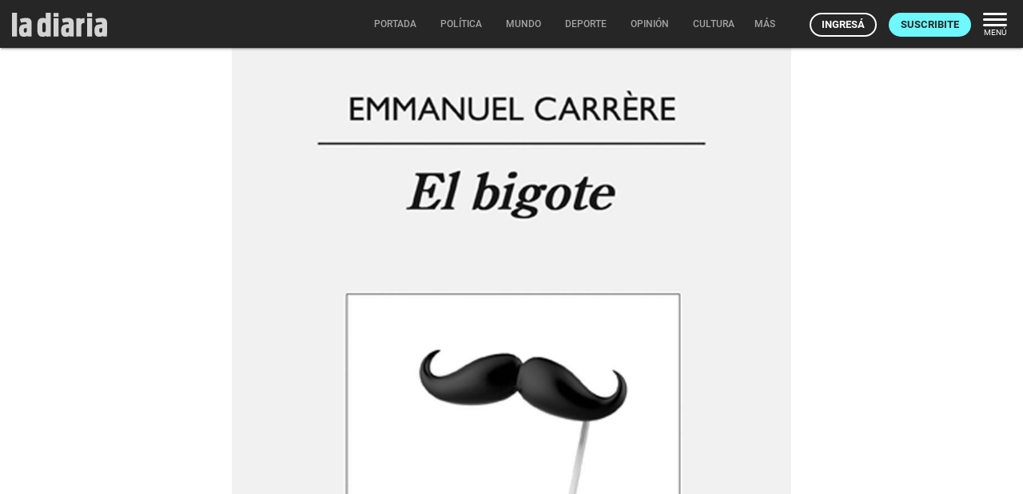

--- FILE ---
content_type: text/html; charset=utf-8
request_url: https://ladiaria.com.uy/masleidos/content/
body_size: -25
content:


<div class="card-header">
  <h2 class="card-title" aria-label="Lo más leído ">Lo más leído hoy <span class="ico"><svg xmlns="http://www.w3.org/2000/svg" width="24" height="24" viewBox="0 0 24 24"><path fill="none" d="M0 0h24v24H0V0z"/><path d="M16.85 6.85l1.44 1.44-4.88 4.88-3.29-3.29c-.39-.39-1.02-.39-1.41 0l-6 6.01c-.39.39-.39 1.02 0 1.41.39.39 1.02.39 1.41 0L9.41 12l3.29 3.29c.39.39 1.02.39 1.41 0l5.59-5.58 1.44 1.44c.31.31.85.09.85-.35V6.5c.01-.28-.21-.5-.49-.5h-4.29c-.45 0-.67.54-.36.85z"/></svg></span></h2>
  <a href="/masleidos/" class="ut-btn ut-btn-outline hide-on-small-and-down">Ver todos</a>
</div>
<div id="mas_vistos_seccion">
  <ul class="mas-leidos-list">
    
      


  <li data-id="147187" class="item">
    <article>
      <span class="num-recomendados col iter-1">1</span>
      <div class="col">
        <div class="article-section"><span>Sociedad</span></div>
        <a href="/politica/articulo/2026/1/cainfo-cuestiono-citacion-policial-a-periodista-advirtio-que-puede-fomentar-la-autocensura-y-afectar-el-rol-de-la-prensa/" class="title-recomendados">
          Cainfo cuestionó citación policial a periodista: advirtió que puede “fomentar la autocensura y afectar el rol” de la prensa
        </a>
      </div>
    </article>
  </li>


    
      


  <li data-id="147190" class="item">
    <article>
      <span class="num-recomendados col iter-2">2</span>
      <div class="col">
        <div class="article-section"><span>Sociedad</span></div>
        <a href="/politica/articulo/2026/1/director-de-la-caja-de-profesionales-pedira-anular-la-resolucion-de-sueldos-y-la-oposicion-exige-la-destitucion-de-los-representantes-del-gobierno/" class="title-recomendados">
          Director de la Caja de Profesionales pedirá anular la resolución de “sueldos” y la oposición exige la destitución de los representantes del gobierno
        </a>
      </div>
    </article>
  </li>


    
      


  <li data-id="147221" class="item">
    <article>
      <span class="num-recomendados col iter-3">3</span>
      <div class="col">
        <div class="article-section"><span>Europa</span></div>
        <a href="/mundo/articulo/2026/1/el-socialismo-y-la-ultraderecha-competiran-en-la-segunda-vuelta-para-la-presidencia-de-portugal/" class="title-recomendados">
          El socialismo y la ultraderecha competirán en la segunda vuelta para la presidencia de Portugal
        </a>
      </div>
    </article>
  </li>


    
      


  <li data-id="147224" class="item">
    <article>
      <span class="num-recomendados col iter-4">4</span>
      <div class="col">
        <div class="article-section"><span>Entrevistas</span></div>
        <a href="/carnaval/articulo/2026/1/dona-bastarda-trae-un-espectaculo-irreverente-que-mete-el-dedo-en-la-llaga-de-la-uruguayez/" class="title-recomendados">
          Doña Bastarda trae “un espectáculo irreverente, que mete el dedo en la llaga de la uruguayez”
        </a>
      </div>
    </article>
  </li>


    
      


  <li data-id="147181" class="item">
    <article>
      <span class="num-recomendados col iter-5">5</span>
      <div class="col">
        <div class="article-section"><span>Gobierno nacional</span></div>
        <a href="/politica/articulo/2026/1/orsi-llamo-a-apurar-el-proceso-legislativo-para-ratificar-el-acuerdo-mercosur-ue-el-parlamento-quiere-establecer-un-mecanismo-de-tratamiento-rapido/" class="title-recomendados">
          Orsi llamó a “apurar el proceso legislativo” para ratificar el acuerdo Mercosur-UE; el Parlamento quiere establecer un mecanismo de tratamiento rápido
        </a>
      </div>
    </article>
  </li>


    
  </ul>
  <div class="center">
    <a href="/masleidos/" class="ut-btn ut-btn-outline hide-on-med-and-up">Ver todos</a>
  </div>
</div>
